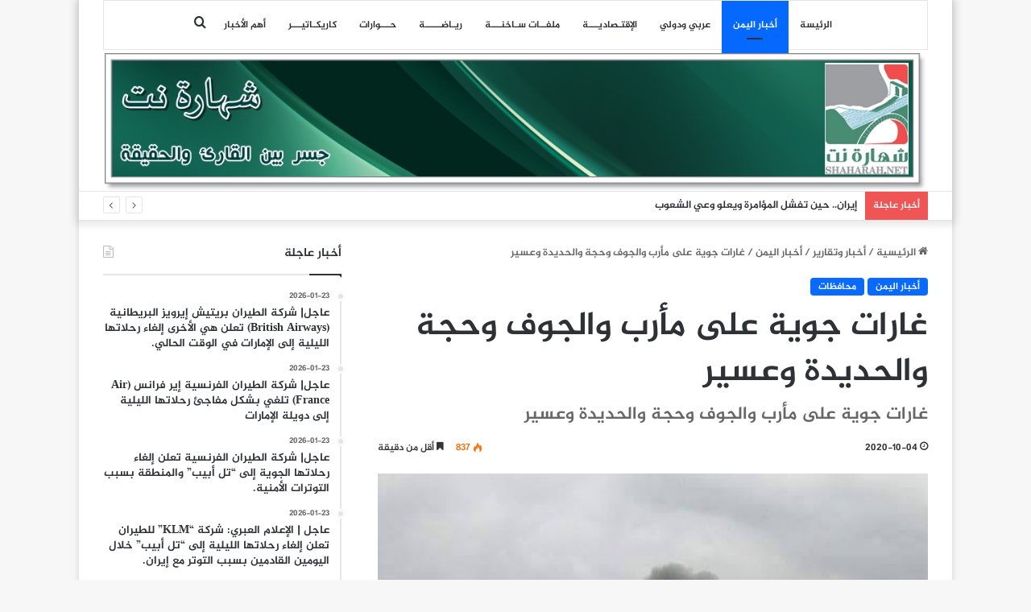

--- FILE ---
content_type: text/html; charset=UTF-8
request_url: https://www.shaharah.net/103281
body_size: 80983
content:
<!DOCTYPE html>
<html dir="rtl" lang="ar" class="" data-skin="light" prefix="og: http://ogp.me/ns#">
<head>
	<meta charset="UTF-8" />
	<link rel="profile" href="https://gmpg.org/xfn/11" />
	<title>غارات جوية على مأرب والجوف وحجة والحديدة وعسير &#8211; شهارة نت</title>
<meta name='robots' content='max-image-preview:large' />
<link rel='dns-prefetch' href='//www.fontstatic.com' />
<link rel="alternate" type="application/rss+xml" title="شهارة نت &laquo; الخلاصة" href="https://www.shaharah.net/feed" />

		<style type="text/css">
			:root{
			
					--main-nav-background: #FFFFFF;
					--main-nav-secondry-background: rgba(0,0,0,0.03);
					--main-nav-primary-color: #0088ff;
					--main-nav-contrast-primary-color: #FFFFFF;
					--main-nav-text-color: #2c2f34;
					--main-nav-secondry-text-color: rgba(0,0,0,0.5);
					--main-nav-main-border-color: rgba(0,0,0,0.1);
					--main-nav-secondry-border-color: rgba(0,0,0,0.08);
				
			}
		</style>
	
<meta property="og:title" content="غارات جوية على مأرب والجوف وحجة والحديدة وعسير - شهارة نت" />
<meta property="og:type" content="article" />
<meta property="og:description" content="شهارة نت - محافظات شن طيران العدوان الأمريكي السعودي الاماراتي، اليوم الاحد، 25 غارة جوية على محافظا" />
<meta property="og:url" content="https://www.shaharah.net/103281" />
<meta property="og:site_name" content="شهارة نت" />
<meta property="og:image" content="https://www.shaharah.net/wp-content/uploads/2015/05/-غارة-على-كحلان-عفار-e1450725996713.jpg" />
<meta name="viewport" content="width=device-width, initial-scale=1.0" /><script type="text/javascript">
/* <![CDATA[ */
window._wpemojiSettings = {"baseUrl":"https:\/\/s.w.org\/images\/core\/emoji\/15.0.3\/72x72\/","ext":".png","svgUrl":"https:\/\/s.w.org\/images\/core\/emoji\/15.0.3\/svg\/","svgExt":".svg","source":{"concatemoji":"https:\/\/www.shaharah.net\/wp-includes\/js\/wp-emoji-release.min.js?ver=6.6.4"}};
/*! This file is auto-generated */
!function(i,n){var o,s,e;function c(e){try{var t={supportTests:e,timestamp:(new Date).valueOf()};sessionStorage.setItem(o,JSON.stringify(t))}catch(e){}}function p(e,t,n){e.clearRect(0,0,e.canvas.width,e.canvas.height),e.fillText(t,0,0);var t=new Uint32Array(e.getImageData(0,0,e.canvas.width,e.canvas.height).data),r=(e.clearRect(0,0,e.canvas.width,e.canvas.height),e.fillText(n,0,0),new Uint32Array(e.getImageData(0,0,e.canvas.width,e.canvas.height).data));return t.every(function(e,t){return e===r[t]})}function u(e,t,n){switch(t){case"flag":return n(e,"\ud83c\udff3\ufe0f\u200d\u26a7\ufe0f","\ud83c\udff3\ufe0f\u200b\u26a7\ufe0f")?!1:!n(e,"\ud83c\uddfa\ud83c\uddf3","\ud83c\uddfa\u200b\ud83c\uddf3")&&!n(e,"\ud83c\udff4\udb40\udc67\udb40\udc62\udb40\udc65\udb40\udc6e\udb40\udc67\udb40\udc7f","\ud83c\udff4\u200b\udb40\udc67\u200b\udb40\udc62\u200b\udb40\udc65\u200b\udb40\udc6e\u200b\udb40\udc67\u200b\udb40\udc7f");case"emoji":return!n(e,"\ud83d\udc26\u200d\u2b1b","\ud83d\udc26\u200b\u2b1b")}return!1}function f(e,t,n){var r="undefined"!=typeof WorkerGlobalScope&&self instanceof WorkerGlobalScope?new OffscreenCanvas(300,150):i.createElement("canvas"),a=r.getContext("2d",{willReadFrequently:!0}),o=(a.textBaseline="top",a.font="600 32px Arial",{});return e.forEach(function(e){o[e]=t(a,e,n)}),o}function t(e){var t=i.createElement("script");t.src=e,t.defer=!0,i.head.appendChild(t)}"undefined"!=typeof Promise&&(o="wpEmojiSettingsSupports",s=["flag","emoji"],n.supports={everything:!0,everythingExceptFlag:!0},e=new Promise(function(e){i.addEventListener("DOMContentLoaded",e,{once:!0})}),new Promise(function(t){var n=function(){try{var e=JSON.parse(sessionStorage.getItem(o));if("object"==typeof e&&"number"==typeof e.timestamp&&(new Date).valueOf()<e.timestamp+604800&&"object"==typeof e.supportTests)return e.supportTests}catch(e){}return null}();if(!n){if("undefined"!=typeof Worker&&"undefined"!=typeof OffscreenCanvas&&"undefined"!=typeof URL&&URL.createObjectURL&&"undefined"!=typeof Blob)try{var e="postMessage("+f.toString()+"("+[JSON.stringify(s),u.toString(),p.toString()].join(",")+"));",r=new Blob([e],{type:"text/javascript"}),a=new Worker(URL.createObjectURL(r),{name:"wpTestEmojiSupports"});return void(a.onmessage=function(e){c(n=e.data),a.terminate(),t(n)})}catch(e){}c(n=f(s,u,p))}t(n)}).then(function(e){for(var t in e)n.supports[t]=e[t],n.supports.everything=n.supports.everything&&n.supports[t],"flag"!==t&&(n.supports.everythingExceptFlag=n.supports.everythingExceptFlag&&n.supports[t]);n.supports.everythingExceptFlag=n.supports.everythingExceptFlag&&!n.supports.flag,n.DOMReady=!1,n.readyCallback=function(){n.DOMReady=!0}}).then(function(){return e}).then(function(){var e;n.supports.everything||(n.readyCallback(),(e=n.source||{}).concatemoji?t(e.concatemoji):e.wpemoji&&e.twemoji&&(t(e.twemoji),t(e.wpemoji)))}))}((window,document),window._wpemojiSettings);
/* ]]> */
</script>
<link rel='stylesheet' id='jazeera-css' href='https://www.fontstatic.com/f=jazeera?ver=6.6.4' type='text/css' media='all' />
<style id='wp-emoji-styles-inline-css' type='text/css'>

	img.wp-smiley, img.emoji {
		display: inline !important;
		border: none !important;
		box-shadow: none !important;
		height: 1em !important;
		width: 1em !important;
		margin: 0 0.07em !important;
		vertical-align: -0.1em !important;
		background: none !important;
		padding: 0 !important;
	}
</style>
<link rel='stylesheet' id='wp-block-library-rtl-css' href='https://www.shaharah.net/wp-includes/css/dist/block-library/style-rtl.min.css?ver=6.6.4' type='text/css' media='all' />
<style id='wp-block-library-theme-inline-css' type='text/css'>
.wp-block-audio :where(figcaption){color:#555;font-size:13px;text-align:center}.is-dark-theme .wp-block-audio :where(figcaption){color:#ffffffa6}.wp-block-audio{margin:0 0 1em}.wp-block-code{border:1px solid #ccc;border-radius:4px;font-family:Menlo,Consolas,monaco,monospace;padding:.8em 1em}.wp-block-embed :where(figcaption){color:#555;font-size:13px;text-align:center}.is-dark-theme .wp-block-embed :where(figcaption){color:#ffffffa6}.wp-block-embed{margin:0 0 1em}.blocks-gallery-caption{color:#555;font-size:13px;text-align:center}.is-dark-theme .blocks-gallery-caption{color:#ffffffa6}:root :where(.wp-block-image figcaption){color:#555;font-size:13px;text-align:center}.is-dark-theme :root :where(.wp-block-image figcaption){color:#ffffffa6}.wp-block-image{margin:0 0 1em}.wp-block-pullquote{border-bottom:4px solid;border-top:4px solid;color:currentColor;margin-bottom:1.75em}.wp-block-pullquote cite,.wp-block-pullquote footer,.wp-block-pullquote__citation{color:currentColor;font-size:.8125em;font-style:normal;text-transform:uppercase}.wp-block-quote{border-left:.25em solid;margin:0 0 1.75em;padding-left:1em}.wp-block-quote cite,.wp-block-quote footer{color:currentColor;font-size:.8125em;font-style:normal;position:relative}.wp-block-quote.has-text-align-right{border-left:none;border-right:.25em solid;padding-left:0;padding-right:1em}.wp-block-quote.has-text-align-center{border:none;padding-left:0}.wp-block-quote.is-large,.wp-block-quote.is-style-large,.wp-block-quote.is-style-plain{border:none}.wp-block-search .wp-block-search__label{font-weight:700}.wp-block-search__button{border:1px solid #ccc;padding:.375em .625em}:where(.wp-block-group.has-background){padding:1.25em 2.375em}.wp-block-separator.has-css-opacity{opacity:.4}.wp-block-separator{border:none;border-bottom:2px solid;margin-left:auto;margin-right:auto}.wp-block-separator.has-alpha-channel-opacity{opacity:1}.wp-block-separator:not(.is-style-wide):not(.is-style-dots){width:100px}.wp-block-separator.has-background:not(.is-style-dots){border-bottom:none;height:1px}.wp-block-separator.has-background:not(.is-style-wide):not(.is-style-dots){height:2px}.wp-block-table{margin:0 0 1em}.wp-block-table td,.wp-block-table th{word-break:normal}.wp-block-table :where(figcaption){color:#555;font-size:13px;text-align:center}.is-dark-theme .wp-block-table :where(figcaption){color:#ffffffa6}.wp-block-video :where(figcaption){color:#555;font-size:13px;text-align:center}.is-dark-theme .wp-block-video :where(figcaption){color:#ffffffa6}.wp-block-video{margin:0 0 1em}:root :where(.wp-block-template-part.has-background){margin-bottom:0;margin-top:0;padding:1.25em 2.375em}
</style>
<style id='classic-theme-styles-inline-css' type='text/css'>
/*! This file is auto-generated */
.wp-block-button__link{color:#fff;background-color:#32373c;border-radius:9999px;box-shadow:none;text-decoration:none;padding:calc(.667em + 2px) calc(1.333em + 2px);font-size:1.125em}.wp-block-file__button{background:#32373c;color:#fff;text-decoration:none}
</style>
<style id='global-styles-inline-css' type='text/css'>
:root{--wp--preset--aspect-ratio--square: 1;--wp--preset--aspect-ratio--4-3: 4/3;--wp--preset--aspect-ratio--3-4: 3/4;--wp--preset--aspect-ratio--3-2: 3/2;--wp--preset--aspect-ratio--2-3: 2/3;--wp--preset--aspect-ratio--16-9: 16/9;--wp--preset--aspect-ratio--9-16: 9/16;--wp--preset--color--black: #000000;--wp--preset--color--cyan-bluish-gray: #abb8c3;--wp--preset--color--white: #ffffff;--wp--preset--color--pale-pink: #f78da7;--wp--preset--color--vivid-red: #cf2e2e;--wp--preset--color--luminous-vivid-orange: #ff6900;--wp--preset--color--luminous-vivid-amber: #fcb900;--wp--preset--color--light-green-cyan: #7bdcb5;--wp--preset--color--vivid-green-cyan: #00d084;--wp--preset--color--pale-cyan-blue: #8ed1fc;--wp--preset--color--vivid-cyan-blue: #0693e3;--wp--preset--color--vivid-purple: #9b51e0;--wp--preset--gradient--vivid-cyan-blue-to-vivid-purple: linear-gradient(135deg,rgba(6,147,227,1) 0%,rgb(155,81,224) 100%);--wp--preset--gradient--light-green-cyan-to-vivid-green-cyan: linear-gradient(135deg,rgb(122,220,180) 0%,rgb(0,208,130) 100%);--wp--preset--gradient--luminous-vivid-amber-to-luminous-vivid-orange: linear-gradient(135deg,rgba(252,185,0,1) 0%,rgba(255,105,0,1) 100%);--wp--preset--gradient--luminous-vivid-orange-to-vivid-red: linear-gradient(135deg,rgba(255,105,0,1) 0%,rgb(207,46,46) 100%);--wp--preset--gradient--very-light-gray-to-cyan-bluish-gray: linear-gradient(135deg,rgb(238,238,238) 0%,rgb(169,184,195) 100%);--wp--preset--gradient--cool-to-warm-spectrum: linear-gradient(135deg,rgb(74,234,220) 0%,rgb(151,120,209) 20%,rgb(207,42,186) 40%,rgb(238,44,130) 60%,rgb(251,105,98) 80%,rgb(254,248,76) 100%);--wp--preset--gradient--blush-light-purple: linear-gradient(135deg,rgb(255,206,236) 0%,rgb(152,150,240) 100%);--wp--preset--gradient--blush-bordeaux: linear-gradient(135deg,rgb(254,205,165) 0%,rgb(254,45,45) 50%,rgb(107,0,62) 100%);--wp--preset--gradient--luminous-dusk: linear-gradient(135deg,rgb(255,203,112) 0%,rgb(199,81,192) 50%,rgb(65,88,208) 100%);--wp--preset--gradient--pale-ocean: linear-gradient(135deg,rgb(255,245,203) 0%,rgb(182,227,212) 50%,rgb(51,167,181) 100%);--wp--preset--gradient--electric-grass: linear-gradient(135deg,rgb(202,248,128) 0%,rgb(113,206,126) 100%);--wp--preset--gradient--midnight: linear-gradient(135deg,rgb(2,3,129) 0%,rgb(40,116,252) 100%);--wp--preset--font-size--small: 13px;--wp--preset--font-size--medium: 20px;--wp--preset--font-size--large: 36px;--wp--preset--font-size--x-large: 42px;--wp--preset--spacing--20: 0.44rem;--wp--preset--spacing--30: 0.67rem;--wp--preset--spacing--40: 1rem;--wp--preset--spacing--50: 1.5rem;--wp--preset--spacing--60: 2.25rem;--wp--preset--spacing--70: 3.38rem;--wp--preset--spacing--80: 5.06rem;--wp--preset--shadow--natural: 6px 6px 9px rgba(0, 0, 0, 0.2);--wp--preset--shadow--deep: 12px 12px 50px rgba(0, 0, 0, 0.4);--wp--preset--shadow--sharp: 6px 6px 0px rgba(0, 0, 0, 0.2);--wp--preset--shadow--outlined: 6px 6px 0px -3px rgba(255, 255, 255, 1), 6px 6px rgba(0, 0, 0, 1);--wp--preset--shadow--crisp: 6px 6px 0px rgba(0, 0, 0, 1);}:where(.is-layout-flex){gap: 0.5em;}:where(.is-layout-grid){gap: 0.5em;}body .is-layout-flex{display: flex;}.is-layout-flex{flex-wrap: wrap;align-items: center;}.is-layout-flex > :is(*, div){margin: 0;}body .is-layout-grid{display: grid;}.is-layout-grid > :is(*, div){margin: 0;}:where(.wp-block-columns.is-layout-flex){gap: 2em;}:where(.wp-block-columns.is-layout-grid){gap: 2em;}:where(.wp-block-post-template.is-layout-flex){gap: 1.25em;}:where(.wp-block-post-template.is-layout-grid){gap: 1.25em;}.has-black-color{color: var(--wp--preset--color--black) !important;}.has-cyan-bluish-gray-color{color: var(--wp--preset--color--cyan-bluish-gray) !important;}.has-white-color{color: var(--wp--preset--color--white) !important;}.has-pale-pink-color{color: var(--wp--preset--color--pale-pink) !important;}.has-vivid-red-color{color: var(--wp--preset--color--vivid-red) !important;}.has-luminous-vivid-orange-color{color: var(--wp--preset--color--luminous-vivid-orange) !important;}.has-luminous-vivid-amber-color{color: var(--wp--preset--color--luminous-vivid-amber) !important;}.has-light-green-cyan-color{color: var(--wp--preset--color--light-green-cyan) !important;}.has-vivid-green-cyan-color{color: var(--wp--preset--color--vivid-green-cyan) !important;}.has-pale-cyan-blue-color{color: var(--wp--preset--color--pale-cyan-blue) !important;}.has-vivid-cyan-blue-color{color: var(--wp--preset--color--vivid-cyan-blue) !important;}.has-vivid-purple-color{color: var(--wp--preset--color--vivid-purple) !important;}.has-black-background-color{background-color: var(--wp--preset--color--black) !important;}.has-cyan-bluish-gray-background-color{background-color: var(--wp--preset--color--cyan-bluish-gray) !important;}.has-white-background-color{background-color: var(--wp--preset--color--white) !important;}.has-pale-pink-background-color{background-color: var(--wp--preset--color--pale-pink) !important;}.has-vivid-red-background-color{background-color: var(--wp--preset--color--vivid-red) !important;}.has-luminous-vivid-orange-background-color{background-color: var(--wp--preset--color--luminous-vivid-orange) !important;}.has-luminous-vivid-amber-background-color{background-color: var(--wp--preset--color--luminous-vivid-amber) !important;}.has-light-green-cyan-background-color{background-color: var(--wp--preset--color--light-green-cyan) !important;}.has-vivid-green-cyan-background-color{background-color: var(--wp--preset--color--vivid-green-cyan) !important;}.has-pale-cyan-blue-background-color{background-color: var(--wp--preset--color--pale-cyan-blue) !important;}.has-vivid-cyan-blue-background-color{background-color: var(--wp--preset--color--vivid-cyan-blue) !important;}.has-vivid-purple-background-color{background-color: var(--wp--preset--color--vivid-purple) !important;}.has-black-border-color{border-color: var(--wp--preset--color--black) !important;}.has-cyan-bluish-gray-border-color{border-color: var(--wp--preset--color--cyan-bluish-gray) !important;}.has-white-border-color{border-color: var(--wp--preset--color--white) !important;}.has-pale-pink-border-color{border-color: var(--wp--preset--color--pale-pink) !important;}.has-vivid-red-border-color{border-color: var(--wp--preset--color--vivid-red) !important;}.has-luminous-vivid-orange-border-color{border-color: var(--wp--preset--color--luminous-vivid-orange) !important;}.has-luminous-vivid-amber-border-color{border-color: var(--wp--preset--color--luminous-vivid-amber) !important;}.has-light-green-cyan-border-color{border-color: var(--wp--preset--color--light-green-cyan) !important;}.has-vivid-green-cyan-border-color{border-color: var(--wp--preset--color--vivid-green-cyan) !important;}.has-pale-cyan-blue-border-color{border-color: var(--wp--preset--color--pale-cyan-blue) !important;}.has-vivid-cyan-blue-border-color{border-color: var(--wp--preset--color--vivid-cyan-blue) !important;}.has-vivid-purple-border-color{border-color: var(--wp--preset--color--vivid-purple) !important;}.has-vivid-cyan-blue-to-vivid-purple-gradient-background{background: var(--wp--preset--gradient--vivid-cyan-blue-to-vivid-purple) !important;}.has-light-green-cyan-to-vivid-green-cyan-gradient-background{background: var(--wp--preset--gradient--light-green-cyan-to-vivid-green-cyan) !important;}.has-luminous-vivid-amber-to-luminous-vivid-orange-gradient-background{background: var(--wp--preset--gradient--luminous-vivid-amber-to-luminous-vivid-orange) !important;}.has-luminous-vivid-orange-to-vivid-red-gradient-background{background: var(--wp--preset--gradient--luminous-vivid-orange-to-vivid-red) !important;}.has-very-light-gray-to-cyan-bluish-gray-gradient-background{background: var(--wp--preset--gradient--very-light-gray-to-cyan-bluish-gray) !important;}.has-cool-to-warm-spectrum-gradient-background{background: var(--wp--preset--gradient--cool-to-warm-spectrum) !important;}.has-blush-light-purple-gradient-background{background: var(--wp--preset--gradient--blush-light-purple) !important;}.has-blush-bordeaux-gradient-background{background: var(--wp--preset--gradient--blush-bordeaux) !important;}.has-luminous-dusk-gradient-background{background: var(--wp--preset--gradient--luminous-dusk) !important;}.has-pale-ocean-gradient-background{background: var(--wp--preset--gradient--pale-ocean) !important;}.has-electric-grass-gradient-background{background: var(--wp--preset--gradient--electric-grass) !important;}.has-midnight-gradient-background{background: var(--wp--preset--gradient--midnight) !important;}.has-small-font-size{font-size: var(--wp--preset--font-size--small) !important;}.has-medium-font-size{font-size: var(--wp--preset--font-size--medium) !important;}.has-large-font-size{font-size: var(--wp--preset--font-size--large) !important;}.has-x-large-font-size{font-size: var(--wp--preset--font-size--x-large) !important;}
:where(.wp-block-post-template.is-layout-flex){gap: 1.25em;}:where(.wp-block-post-template.is-layout-grid){gap: 1.25em;}
:where(.wp-block-columns.is-layout-flex){gap: 2em;}:where(.wp-block-columns.is-layout-grid){gap: 2em;}
:root :where(.wp-block-pullquote){font-size: 1.5em;line-height: 1.6;}
</style>
<link rel='stylesheet' id='tie-css-base-css' href='https://www.shaharah.net/wp-content/themes/jannah/assets/css/base.min.css?ver=6.2.1' type='text/css' media='all' />
<link rel='stylesheet' id='tie-css-styles-css' href='https://www.shaharah.net/wp-content/themes/jannah/assets/css/style.min.css?ver=6.2.1' type='text/css' media='all' />
<link rel='stylesheet' id='tie-css-widgets-css' href='https://www.shaharah.net/wp-content/themes/jannah/assets/css/widgets.min.css?ver=6.2.1' type='text/css' media='all' />
<link rel='stylesheet' id='tie-css-helpers-css' href='https://www.shaharah.net/wp-content/themes/jannah/assets/css/helpers.min.css?ver=6.2.1' type='text/css' media='all' />
<link rel='stylesheet' id='tie-fontawesome5-css' href='https://www.shaharah.net/wp-content/themes/jannah/assets/css/fontawesome.css?ver=6.2.1' type='text/css' media='all' />
<link rel='stylesheet' id='tie-css-ilightbox-css' href='https://www.shaharah.net/wp-content/themes/jannah/assets/ilightbox/dark-skin/skin.css?ver=6.2.1' type='text/css' media='all' />
<link rel='stylesheet' id='tie-css-single-css' href='https://www.shaharah.net/wp-content/themes/jannah/assets/css/single.min.css?ver=6.2.1' type='text/css' media='all' />
<link rel='stylesheet' id='tie-css-print-css' href='https://www.shaharah.net/wp-content/themes/jannah/assets/css/print.css?ver=6.2.1' type='text/css' media='print' />
<style id='tie-css-print-inline-css' type='text/css'>
body{font-family: jazeera;}.logo-text,h1,h2,h3,h4,h5,h6,.the-subtitle{font-family: jazeera;}#main-nav .main-menu > ul > li > a{font-family: jazeera;}blockquote p{font-family: jazeera;}#main-nav .main-menu > ul > li > a{font-size: 12px;}#tie-wrapper .mag-box.big-post-left-box li:not(:first-child) .post-title,#tie-wrapper .mag-box.big-post-top-box li:not(:first-child) .post-title,#tie-wrapper .mag-box.half-box li:not(:first-child) .post-title,#tie-wrapper .mag-box.big-thumb-left-box li:not(:first-child) .post-title,#tie-wrapper .mag-box.scrolling-box .slide .post-title,#tie-wrapper .mag-box.miscellaneous-box li:not(:first-child) .post-title{font-weight: 500;}@media (min-width: 1200px){.container{width: auto;}}.boxed-layout #tie-wrapper,.boxed-layout .fixed-nav{max-width: 1084px;}@media (min-width: 1054px){.container,.wide-next-prev-slider-wrapper .slider-main-container{max-width: 1054px;}}img.logo_normal {width:1100px !important;max-height: 180px !important;}.stream-item { text-align: center; position: relative; z-index: 2;}.media-overlay .icon:before { border: 2px solid #ffffff; border-radius: 50%; width: 41px; height: 40px; line-height: 36px; display: none; font-family: fontawesome; content: "\f030"; text-align: center; font-size: 17px; background: rgba(0,0,0,0.3); transition: 0.3s; z-index: 2;}#theme-header #logo img { max-width: 100%; height: 170px;}/*.stream-item img { margin-top: -200px;}@media only screen and (max-width: 1024px) and (min-width: 768px){.stream-item img { width: 100%; height: auto; margin: -1px -3px 2px 1px; padding-left: 209px; padding-right: 125px; margin-top: -204px;}}@media only screen and (max-width: 768px) and (min-width: 0px){.stream-item img { width: 100%; height: auto; margin: -29px -2px -21px -3px;}#theme-header #logo img { max-width: 101%; height: 170px;}}
</style>
<script type="text/javascript" src="https://www.shaharah.net/wp-includes/js/jquery/jquery.min.js?ver=3.7.1" id="jquery-core-js"></script>
<script type="text/javascript" src="https://www.shaharah.net/wp-includes/js/jquery/jquery-migrate.min.js?ver=3.4.1" id="jquery-migrate-js"></script>
<link rel="https://api.w.org/" href="https://www.shaharah.net/wp-json/" /><link rel="alternate" title="JSON" type="application/json" href="https://www.shaharah.net/wp-json/wp/v2/posts/103281" /><link rel="EditURI" type="application/rsd+xml" title="RSD" href="https://www.shaharah.net/xmlrpc.php?rsd" />
<link rel="stylesheet" href="https://www.shaharah.net/wp-content/themes/jannah/rtl.css" type="text/css" media="screen" /><meta name="generator" content="WordPress 6.6.4" />
<link rel="canonical" href="https://www.shaharah.net/103281" />
<link rel='shortlink' href='https://www.shaharah.net/?p=103281' />
<link rel="alternate" title="oEmbed (JSON)" type="application/json+oembed" href="https://www.shaharah.net/wp-json/oembed/1.0/embed?url=https%3A%2F%2Fwww.shaharah.net%2F103281" />
<link rel="alternate" title="oEmbed (XML)" type="text/xml+oembed" href="https://www.shaharah.net/wp-json/oembed/1.0/embed?url=https%3A%2F%2Fwww.shaharah.net%2F103281&#038;format=xml" />
 <meta name="description" content="شهارة نت - محافظات شن طيران العدوان الأمريكي السعودي الاماراتي، اليوم الاحد، 25 غارة جوية على محافظات مأرب والجوف وحجة والحديدة وعسير. وأكد مصدر أمني" /><meta http-equiv="X-UA-Compatible" content="IE=edge"><script async src="https://www.googletagmanager.com/gtag/js?id=G-CRN1MJL1S3"></script>
<script>
  window.dataLayer = window.dataLayer || [];
  function gtag(){dataLayer.push(arguments);}
  gtag('js', new Date());

  gtag('config', 'G-CRN1MJL1S3');
</script>
<link rel="icon" href="https://www.shaharah.net/wp-content/uploads/2015/08/cropped-sha-32x32.jpg" sizes="32x32" />
<link rel="icon" href="https://www.shaharah.net/wp-content/uploads/2015/08/cropped-sha-192x192.jpg" sizes="192x192" />
<link rel="apple-touch-icon" href="https://www.shaharah.net/wp-content/uploads/2015/08/cropped-sha-180x180.jpg" />
<meta name="msapplication-TileImage" content="https://www.shaharah.net/wp-content/uploads/2015/08/cropped-sha-270x270.jpg" />
</head>

<body id="tie-body" class="rtl post-template-default single single-post postid-103281 single-format-standard boxed-layout wrapper-has-shadow block-head-1 magazine2 is-desktop is-header-layout-2 sidebar-left has-sidebar post-layout-1 narrow-title-narrow-media is-standard-format has-mobile-share">



<div class="background-overlay">

	<div id="tie-container" class="site tie-container">

		
		<div id="tie-wrapper">

			
<header id="theme-header" class="theme-header header-layout-2 main-nav-light main-nav-default-light main-nav-above main-nav-boxed no-stream-item top-nav-active top-nav-light top-nav-default-light top-nav-below has-shadow has-normal-width-logo has-custom-sticky-logo mobile-header-default">
	
<div class="main-nav-wrapper">
	<nav id="main-nav" data-skin="search-in-main-nav" class="main-nav header-nav live-search-parent"  aria-label="القائمة الرئيسية">
		<div class="container">

			<div class="main-menu-wrapper">

				
				<div id="menu-components-wrap">

					
		<div id="sticky-logo" class="image-logo">

			
			<a title="شهارة نت" href="https://www.shaharah.net/">
				
				<picture class="tie-logo-default tie-logo-picture">
					<source class="tie-logo-source-default tie-logo-source" srcset="https://www.shaharah.net/wp-content/uploads/2015/10/shahara0021.jpg">
					<img class="tie-logo-img-default tie-logo-img" src="https://www.shaharah.net/wp-content/uploads/2015/10/shahara0021.jpg" alt="شهارة نت" style="max-height:49px; width: auto;" />
				</picture>
						</a>

			
		</div><!-- #Sticky-logo /-->

		<div class="flex-placeholder"></div>
		


					<div class="main-menu main-menu-wrap tie-alignleft">
						<div id="main-nav-menu" class="main-menu header-menu"><ul id="menu-main-menu" class="menu"><li id="menu-item-2097" class="menu-item menu-item-type-custom menu-item-object-custom menu-item-home menu-item-2097"><a target="_blank" href="http://www.shaharah.net/">الرئيسة</a></li>
<li id="menu-item-56843" class="menu-item menu-item-type-taxonomy menu-item-object-category current-post-ancestor current-menu-parent current-post-parent menu-item-56843 tie-current-menu"><a target="_blank" href="https://www.shaharah.net/category/%d8%a7%d8%ae%d8%a8%d8%a7%d8%b1-%d8%aa%d9%82%d8%a7%d8%b1%d9%8a%d8%b1/%d8%a3%d8%ae%d8%a8%d8%a7%d8%b1-%d9%88%d8%aa%d9%82%d8%a7%d8%b1%d9%8a%d8%b1">أخبار اليمن</a></li>
<li id="menu-item-56844" class="menu-item menu-item-type-taxonomy menu-item-object-category menu-item-56844"><a target="_blank" href="https://www.shaharah.net/category/%d8%a7%d8%ae%d8%a8%d8%a7%d8%b1-%d8%aa%d9%82%d8%a7%d8%b1%d9%8a%d8%b1/%d8%b9%d8%b1%d8%a8%d9%8a-%d9%88%d8%af%d9%88%d9%84%d9%8a">عربي ودولي</a></li>
<li id="menu-item-56845" class="menu-item menu-item-type-taxonomy menu-item-object-category menu-item-56845"><a target="_blank" href="https://www.shaharah.net/category/%d8%a7%d8%ae%d8%a8%d8%a7%d8%b1-%d8%aa%d9%82%d8%a7%d8%b1%d9%8a%d8%b1/%d8%a3%d8%ae%d8%a8%d9%80%d9%80%d8%a7%d8%b1-%d8%a7%d9%82%d8%aa%d9%80%d8%b5%d8%a7%d8%af%d9%8a%d9%80%d9%80%d9%80%d8%a9-%d8%aa%d8%ad%d9%84%d9%8a%d9%84%d8%a7%d8%aa">اﻹقتـصاديـــة</a></li>
<li id="menu-item-56849" class="menu-item menu-item-type-taxonomy menu-item-object-category menu-item-56849"><a target="_blank" href="https://www.shaharah.net/category/%d9%85%d9%84%d9%81%d9%80%d9%80%d8%a7%d8%aa-%d8%b3%d9%80%d8%a7%d8%ae%d9%86%d9%80%d9%80%d9%80%d8%a9">ملفــات سـاخنـــة</a></li>
<li id="menu-item-56861" class="menu-item menu-item-type-taxonomy menu-item-object-category menu-item-56861"><a href="https://www.shaharah.net/category/%d8%a7%d8%ae%d8%a8%d8%a7%d8%b1-%d8%aa%d9%82%d8%a7%d8%b1%d9%8a%d8%b1/%d8%b1%d9%8a%d9%80%d8%a7%d8%b6%d9%80%d9%80%d9%80%d9%80%d9%80%d8%a9">ريـاضـــــة</a></li>
<li id="menu-item-56860" class="menu-item menu-item-type-taxonomy menu-item-object-category menu-item-56860"><a href="https://www.shaharah.net/category/%d8%ad%d9%80%d9%80%d9%80%d9%88%d8%a7%d8%b1%d8%a7%d8%aa">حـــوارات</a></li>
<li id="menu-item-57263" class="menu-item menu-item-type-taxonomy menu-item-object-category menu-item-57263"><a href="https://www.shaharah.net/category/%d9%83%d8%a7%d8%b1%d9%8a%d9%83%d9%80%d8%a7%d8%aa%d9%8a%d9%80%d9%80%d9%80%d8%b1">كاريكـاتيـــر</a></li>
<li id="menu-item-57264" class="menu-item menu-item-type-taxonomy menu-item-object-category menu-item-57264"><a target="_blank" href="https://www.shaharah.net/category/%d8%a7%d9%84%d8%a3%d9%83%d8%ab%d8%b1-%d8%a3%d9%87%d9%85%d9%8a%d8%a9">أهم الأخبار</a></li>
</ul></div>					</div><!-- .main-menu.tie-alignleft /-->

					<ul class="components">			<li class="search-compact-icon menu-item custom-menu-link">
				<a href="#" class="tie-search-trigger">
					<span class="tie-icon-search tie-search-icon" aria-hidden="true"></span>
					<span class="screen-reader-text">بحث عن</span>
				</a>
			</li>
			</ul><!-- Components -->
				</div><!-- #menu-components-wrap /-->
			</div><!-- .main-menu-wrapper /-->
		</div><!-- .container /-->

			</nav><!-- #main-nav /-->
</div><!-- .main-nav-wrapper /-->


<div class="container header-container">
	<div class="tie-row logo-row">

		
		<div class="logo-wrapper">
			<div class="tie-col-md-4 logo-container clearfix">
				
		<div id="logo" class="image-logo" style="margin-top: 4px; margin-bottom: 1px;">

			
			<a title="شهارة نت" href="https://www.shaharah.net/">
				
				<picture class="tie-logo-default tie-logo-picture">
					
					<source class="tie-logo-source-default tie-logo-source" srcset="https://www.shaharah.net/wp-content/uploads/2015/10/shahara0021.jpg">
					<img class="tie-logo-img-default tie-logo-img" src="https://www.shaharah.net/wp-content/uploads/2015/10/shahara0021.jpg" alt="شهارة نت" width="1200" height="200" style="max-height:200px; width: auto;" />
				</picture>
						</a>

			
		</div><!-- #logo /-->

		<div id="mobile-header-components-area_2" class="mobile-header-components"><ul class="components"><li class="mobile-component_menu custom-menu-link"><a href="#" id="mobile-menu-icon" class=""><span class="tie-mobile-menu-icon nav-icon is-layout-1"></span><span class="screen-reader-text">القائمة</span></a></li></ul></div>			</div><!-- .tie-col /-->
		</div><!-- .logo-wrapper /-->

		
	</div><!-- .tie-row /-->
</div><!-- .container /-->

<nav id="top-nav"  class="has-breaking top-nav header-nav has-breaking-news" aria-label="الشريط العلوي">
	<div class="container">
		<div class="topbar-wrapper">

			
			<div class="tie-alignleft">
				
<div class="breaking controls-is-active">

	<span class="breaking-title">
		<span class="tie-icon-bolt breaking-icon" aria-hidden="true"></span>
		<span class="breaking-title-text">أخبار عاجلة</span>
	</span>

	<ul id="breaking-news-in-header" class="breaking-news" data-type="reveal" data-arrows="true">

		
							<li class="news-item">
								<a href="https://www.shaharah.net/140016">إيران.. حين تفشل المؤامرة ويعلو وعي الشعوب</a>
							</li>

							
							<li class="news-item">
								<a href="https://www.shaharah.net/140095">الإخوان لا ينتمون إلى أهل السُّنة والجماعة</a>
							</li>

							
							<li class="news-item">
								<a href="https://www.shaharah.net/140103">&#8220;الانتقالي&#8221; يصعد في عدن رفضا للسعودية والعليمي</a>
							</li>

							
							<li class="news-item">
								<a href="https://www.shaharah.net/140110">عاجل| شركة الطيران بريتيش إيرويز البريطانية (British Airways) تعلن هي الأخرى إلغاء رحلاتها الليلية إلى الإمارات في الوقت الحالي.</a>
							</li>

							
							<li class="news-item">
								<a href="https://www.shaharah.net/140108">عاجل| شركة الطيران الفرنسية إير فرانس (Air France) تلغي بشكل مفاجئ رحلاتها الليلية إلى دويلة الإمارات</a>
							</li>

							
							<li class="news-item">
								<a href="https://www.shaharah.net/140106">عاجل| شركة الطيران الفرنسية تعلن إلغاء رحلاتها الجوية إلى &#8220;تل أبيب&#8221; والمنطقة بسبب التوترات الأمنية.</a>
							</li>

							
							<li class="news-item">
								<a href="https://www.shaharah.net/140100">صحيفة أمريكية: واشنطن بوست: سلاسل الإمداد تعود إلى البحر الأحمر واليمنيون يتركون بصمتهم</a>
							</li>

							
							<li class="news-item">
								<a href="https://www.shaharah.net/140085">عاجل | الإعلام العبري: شركة &#8220;KLM&#8221; للطيران تعلن إلغاء رحلاتها الليلية إلى &#8220;تل أبيب&#8221; خلال اليومين القادمين بسبب التوتر مع إيران.</a>
							</li>

							
							<li class="news-item">
								<a href="https://www.shaharah.net/140080">وقفات جماهيرية حاشدة في اليمن إحياءً لذكرى الشهيد الصماد وتجديدًا للعهد بمواصلة المواجهة وإسناد فلسطين</a>
							</li>

							
							<li class="news-item">
								<a href="https://www.shaharah.net/140078">التشكيل الجديد للوعي في خطاب ذكرى الشهيد الصماد</a>
							</li>

							
	</ul>
</div><!-- #breaking /-->
			</div><!-- .tie-alignleft /-->

			<div class="tie-alignright">
							</div><!-- .tie-alignright /-->

		</div><!-- .topbar-wrapper /-->
	</div><!-- .container /-->
</nav><!-- #top-nav /-->
</header>

<div id="content" class="site-content container"><div id="main-content-row" class="tie-row main-content-row">

<div class="main-content tie-col-md-8 tie-col-xs-12" role="main">

	
	<article id="the-post" class="container-wrapper post-content tie-standard">

		
<header class="entry-header-outer">

	<nav id="breadcrumb"><a href="https://www.shaharah.net/"><span class="tie-icon-home" aria-hidden="true"></span> الرئيسية</a><em class="delimiter">/</em><a href="https://www.shaharah.net/category/%d8%a7%d8%ae%d8%a8%d8%a7%d8%b1-%d8%aa%d9%82%d8%a7%d8%b1%d9%8a%d8%b1">أخبار وتقارير</a><em class="delimiter">/</em><a href="https://www.shaharah.net/category/%d8%a7%d8%ae%d8%a8%d8%a7%d8%b1-%d8%aa%d9%82%d8%a7%d8%b1%d9%8a%d8%b1/%d8%a3%d8%ae%d8%a8%d8%a7%d8%b1-%d9%88%d8%aa%d9%82%d8%a7%d8%b1%d9%8a%d8%b1">أخبار اليمن</a><em class="delimiter">/</em><span class="current">غارات جوية على مأرب والجوف وحجة والحديدة وعسير</span></nav><script type="application/ld+json">{"@context":"http:\/\/schema.org","@type":"BreadcrumbList","@id":"#Breadcrumb","itemListElement":[{"@type":"ListItem","position":1,"item":{"name":"\u0627\u0644\u0631\u0626\u064a\u0633\u064a\u0629","@id":"https:\/\/www.shaharah.net\/"}},{"@type":"ListItem","position":2,"item":{"name":"\u0623\u062e\u0628\u0627\u0631 \u0648\u062a\u0642\u0627\u0631\u064a\u0631","@id":"https:\/\/www.shaharah.net\/category\/%d8%a7%d8%ae%d8%a8%d8%a7%d8%b1-%d8%aa%d9%82%d8%a7%d8%b1%d9%8a%d8%b1"}},{"@type":"ListItem","position":3,"item":{"name":"\u0623\u062e\u0628\u0627\u0631 \u0627\u0644\u064a\u0645\u0646","@id":"https:\/\/www.shaharah.net\/category\/%d8%a7%d8%ae%d8%a8%d8%a7%d8%b1-%d8%aa%d9%82%d8%a7%d8%b1%d9%8a%d8%b1\/%d8%a3%d8%ae%d8%a8%d8%a7%d8%b1-%d9%88%d8%aa%d9%82%d8%a7%d8%b1%d9%8a%d8%b1"}}]}</script>
	<div class="entry-header">

		<span class="post-cat-wrap"><a class="post-cat tie-cat-1001" href="https://www.shaharah.net/category/%d8%a7%d8%ae%d8%a8%d8%a7%d8%b1-%d8%aa%d9%82%d8%a7%d8%b1%d9%8a%d8%b1/%d8%a3%d8%ae%d8%a8%d8%a7%d8%b1-%d9%88%d8%aa%d9%82%d8%a7%d8%b1%d9%8a%d8%b1">أخبار اليمن</a><a class="post-cat tie-cat-1018" href="https://www.shaharah.net/category/%d8%a7%d8%ae%d8%a8%d8%a7%d8%b1-%d8%aa%d9%82%d8%a7%d8%b1%d9%8a%d8%b1/%d8%a7%d8%ae%d8%a8%d8%a7%d8%b1-%d8%a7%d9%84%d9%85%d8%ad%d8%a7%d9%81%d8%b8%d8%a7%d8%aa">محافظات</a></span>
		<h1 class="post-title entry-title">
			غارات جوية على مأرب والجوف وحجة والحديدة وعسير		</h1>

		
			<h2 class="entry-sub-title">غارات جوية على مأرب والجوف وحجة والحديدة وعسير </h2>
			<div class="single-post-meta post-meta clearfix"><span class="date meta-item tie-icon">2020-10-04</span><div class="tie-alignright"><span class="meta-views meta-item warm"><span class="tie-icon-fire" aria-hidden="true"></span> 837 </span><span class="meta-reading-time meta-item"><span class="tie-icon-bookmark" aria-hidden="true"></span> أقل من دقيقة</span> </div></div><!-- .post-meta -->	</div><!-- .entry-header /-->

	
	
</header><!-- .entry-header-outer /-->

<div  class="featured-area"><div class="featured-area-inner"><figure class="single-featured-image"><img width="516" height="532" src="https://www.shaharah.net/wp-content/uploads/2015/05/-غارة-على-كحلان-عفار-e1450725996713.jpg" class="attachment-full size-full wp-post-image" alt="" data-main-img="1" decoding="async" fetchpriority="high" srcset="https://www.shaharah.net/wp-content/uploads/2015/05/-غارة-على-كحلان-عفار-e1450725996713.jpg 516w, https://www.shaharah.net/wp-content/uploads/2015/05/-غارة-على-كحلان-عفار-e1450725996713-291x300.jpg 291w" sizes="(max-width: 516px) 100vw, 516px" /></figure></div></div>
		<div class="entry-content entry clearfix">

			
			<p>شهارة نت &#8211; محافظات<br />
<span id="more-103281"></span><br />
شن طيران العدوان الأمريكي السعودي الاماراتي، اليوم الاحد، 25 غارة جوية على محافظات مأرب والجوف وحجة والحديدة وعسير.</p>
<p>وأكد مصدر أمني أن طيران العدوان شن 11 غارة على مديرية مدغل و5 غارات على مديرية رحبة وغارة على مديرية ماهلية في محافظة مأرب.</p>
<p>وأضاف المصدر أن طيران العدوان شن 5 غارات على مديرية خب والشعف بالجوف وغارة على مديرية حيران في حجة وغارة على منطقة جبل الملح بين الصليف ورأس عيسى بالحديدة وغارة على مجازة الشرقية في عسير.</p>

			<div class="post-bottom-meta post-bottom-tags post-tags-modern"><div class="post-bottom-meta-title"><span class="tie-icon-tags" aria-hidden="true"></span> الوسوم</div><span class="tagcloud"><a href="https://www.shaharah.net/tag/%d8%a7%d9%84%d8%ad%d8%af%d9%8a%d8%af%d8%a9" rel="tag">#الحديدة</a> <a href="https://www.shaharah.net/tag/%d8%b9%d8%b3%d9%8a%d8%b1" rel="tag">#عسير</a> <a href="https://www.shaharah.net/tag/%d8%a7%d9%84%d8%ac%d9%88%d9%81" rel="tag">الجوف</a> <a href="https://www.shaharah.net/tag/%d8%a7%d9%84%d8%b7%d9%8a%d8%b1%d8%a7%d9%86-%d8%a7%d9%84%d8%b3%d8%b9%d9%88%d8%af%d9%8a" rel="tag">الطيران السعودي</a> <a href="https://www.shaharah.net/tag/%d8%a7%d9%84%d8%b9%d8%af%d9%88%d8%a7%d9%86-%d8%b9%d9%84%d9%89-%d8%a7%d9%84%d9%8a%d9%85%d9%86" rel="tag">العدوان على اليمن</a> <a href="https://www.shaharah.net/tag/%d8%a7%d9%84%d9%8a%d9%85%d9%86" rel="tag">اليمن</a> <a href="https://www.shaharah.net/tag/%d8%ba%d8%a7%d8%b1%d8%a7%d8%aa" rel="tag">غارات</a> <a href="https://www.shaharah.net/tag/%d9%85%d8%a3%d8%b1%d8%a8" rel="tag">مأرب</a></span></div>
		</div><!-- .entry-content /-->

				<div id="post-extra-info">
			<div class="theiaStickySidebar">
				<div class="single-post-meta post-meta clearfix"><span class="date meta-item tie-icon">2020-10-04</span><div class="tie-alignright"><span class="meta-views meta-item warm"><span class="tie-icon-fire" aria-hidden="true"></span> 837 </span><span class="meta-reading-time meta-item"><span class="tie-icon-bookmark" aria-hidden="true"></span> أقل من دقيقة</span> </div></div><!-- .post-meta -->			</div>
		</div>

		<div class="clearfix"></div>
		<script id="tie-schema-json" type="application/ld+json">{"@context":"http:\/\/schema.org","@type":"Article","dateCreated":"2020-10-04T23:16:43+03:00","datePublished":"2020-10-04T23:16:43+03:00","dateModified":"2020-10-04T23:16:43+03:00","headline":"\u063a\u0627\u0631\u0627\u062a \u062c\u0648\u064a\u0629 \u0639\u0644\u0649 \u0645\u0623\u0631\u0628 \u0648\u0627\u0644\u062c\u0648\u0641 \u0648\u062d\u062c\u0629 \u0648\u0627\u0644\u062d\u062f\u064a\u062f\u0629 \u0648\u0639\u0633\u064a\u0631","name":"\u063a\u0627\u0631\u0627\u062a \u062c\u0648\u064a\u0629 \u0639\u0644\u0649 \u0645\u0623\u0631\u0628 \u0648\u0627\u0644\u062c\u0648\u0641 \u0648\u062d\u062c\u0629 \u0648\u0627\u0644\u062d\u062f\u064a\u062f\u0629 \u0648\u0639\u0633\u064a\u0631","keywords":"#\u0627\u0644\u062d\u062f\u064a\u062f\u0629,#\u0639\u0633\u064a\u0631,\u0627\u0644\u062c\u0648\u0641,\u0627\u0644\u0637\u064a\u0631\u0627\u0646 \u0627\u0644\u0633\u0639\u0648\u062f\u064a,\u0627\u0644\u0639\u062f\u0648\u0627\u0646 \u0639\u0644\u0649 \u0627\u0644\u064a\u0645\u0646,\u0627\u0644\u064a\u0645\u0646,\u063a\u0627\u0631\u0627\u062a,\u0645\u0623\u0631\u0628","url":"https:\/\/www.shaharah.net\/103281","description":"\u0634\u0647\u0627\u0631\u0629 \u0646\u062a - \u0645\u062d\u0627\u0641\u0638\u0627\u062a \u0634\u0646 \u0637\u064a\u0631\u0627\u0646 \u0627\u0644\u0639\u062f\u0648\u0627\u0646 \u0627\u0644\u0623\u0645\u0631\u064a\u0643\u064a \u0627\u0644\u0633\u0639\u0648\u062f\u064a \u0627\u0644\u0627\u0645\u0627\u0631\u0627\u062a\u064a\u060c \u0627\u0644\u064a\u0648\u0645 \u0627\u0644\u0627\u062d\u062f\u060c 25 \u063a\u0627\u0631\u0629 \u062c\u0648\u064a\u0629 \u0639\u0644\u0649 \u0645\u062d\u0627\u0641\u0638\u0627\u062a \u0645\u0623\u0631\u0628 \u0648\u0627\u0644\u062c\u0648\u0641 \u0648\u062d\u062c\u0629 \u0648\u0627\u0644\u062d\u062f\u064a\u062f\u0629 \u0648\u0639\u0633\u064a\u0631. \u0648\u0623\u0643\u062f \u0645\u0635\u062f\u0631 \u0623\u0645\u0646\u064a \u0623\u0646 \u0637\u064a\u0631\u0627\u0646 \u0627\u0644\u0639\u062f\u0648\u0627\u0646 \u0634\u0646 11 \u063a\u0627\u0631\u0629 \u0639\u0644\u0649 \u0645\u062f\u064a\u0631\u064a\u0629 \u0645\u062f\u063a\u0644 \u06485 \u063a\u0627\u0631","copyrightYear":"2020","articleSection":"\u0623\u062e\u0628\u0627\u0631 \u0627\u0644\u064a\u0645\u0646,\u0645\u062d\u0627\u0641\u0638\u0627\u062a","articleBody":"\u0634\u0647\u0627\u0631\u0629 \u0646\u062a - \u0645\u062d\u0627\u0641\u0638\u0627\u062a\r\n\r\n\u0634\u0646 \u0637\u064a\u0631\u0627\u0646 \u0627\u0644\u0639\u062f\u0648\u0627\u0646 \u0627\u0644\u0623\u0645\u0631\u064a\u0643\u064a \u0627\u0644\u0633\u0639\u0648\u062f\u064a \u0627\u0644\u0627\u0645\u0627\u0631\u0627\u062a\u064a\u060c \u0627\u0644\u064a\u0648\u0645 \u0627\u0644\u0627\u062d\u062f\u060c 25 \u063a\u0627\u0631\u0629 \u062c\u0648\u064a\u0629 \u0639\u0644\u0649 \u0645\u062d\u0627\u0641\u0638\u0627\u062a \u0645\u0623\u0631\u0628 \u0648\u0627\u0644\u062c\u0648\u0641 \u0648\u062d\u062c\u0629 \u0648\u0627\u0644\u062d\u062f\u064a\u062f\u0629 \u0648\u0639\u0633\u064a\u0631.\r\n\r\n\u0648\u0623\u0643\u062f \u0645\u0635\u062f\u0631 \u0623\u0645\u0646\u064a \u0623\u0646 \u0637\u064a\u0631\u0627\u0646 \u0627\u0644\u0639\u062f\u0648\u0627\u0646 \u0634\u0646 11 \u063a\u0627\u0631\u0629 \u0639\u0644\u0649 \u0645\u062f\u064a\u0631\u064a\u0629 \u0645\u062f\u063a\u0644 \u06485 \u063a\u0627\u0631\u0627\u062a \u0639\u0644\u0649 \u0645\u062f\u064a\u0631\u064a\u0629 \u0631\u062d\u0628\u0629 \u0648\u063a\u0627\u0631\u0629 \u0639\u0644\u0649 \u0645\u062f\u064a\u0631\u064a\u0629 \u0645\u0627\u0647\u0644\u064a\u0629 \u0641\u064a \u0645\u062d\u0627\u0641\u0638\u0629 \u0645\u0623\u0631\u0628.\r\n\r\n\u0648\u0623\u0636\u0627\u0641 \u0627\u0644\u0645\u0635\u062f\u0631 \u0623\u0646 \u0637\u064a\u0631\u0627\u0646 \u0627\u0644\u0639\u062f\u0648\u0627\u0646 \u0634\u0646 5 \u063a\u0627\u0631\u0627\u062a \u0639\u0644\u0649 \u0645\u062f\u064a\u0631\u064a\u0629 \u062e\u0628 \u0648\u0627\u0644\u0634\u0639\u0641 \u0628\u0627\u0644\u062c\u0648\u0641 \u0648\u063a\u0627\u0631\u0629 \u0639\u0644\u0649 \u0645\u062f\u064a\u0631\u064a\u0629 \u062d\u064a\u0631\u0627\u0646 \u0641\u064a \u062d\u062c\u0629 \u0648\u063a\u0627\u0631\u0629 \u0639\u0644\u0649 \u0645\u0646\u0637\u0642\u0629 \u062c\u0628\u0644 \u0627\u0644\u0645\u0644\u062d \u0628\u064a\u0646 \u0627\u0644\u0635\u0644\u064a\u0641 \u0648\u0631\u0623\u0633 \u0639\u064a\u0633\u0649 \u0628\u0627\u0644\u062d\u062f\u064a\u062f\u0629 \u0648\u063a\u0627\u0631\u0629 \u0639\u0644\u0649 \u0645\u062c\u0627\u0632\u0629 \u0627\u0644\u0634\u0631\u0642\u064a\u0629 \u0641\u064a \u0639\u0633\u064a\u0631.","publisher":{"@id":"#Publisher","@type":"Organization","name":"\u0634\u0647\u0627\u0631\u0629 \u0646\u062a","logo":{"@type":"ImageObject","url":"https:\/\/www.shaharah.net\/wp-content\/uploads\/2015\/10\/shahara0021.jpg"}},"sourceOrganization":{"@id":"#Publisher"},"copyrightHolder":{"@id":"#Publisher"},"mainEntityOfPage":{"@type":"WebPage","@id":"https:\/\/www.shaharah.net\/103281","breadcrumb":{"@id":"#Breadcrumb"}},"author":{"@type":"Person","name":"admin","url":"https:\/\/www.shaharah.net\/author\/admin"},"image":{"@type":"ImageObject","url":"https:\/\/www.shaharah.net\/wp-content\/uploads\/2015\/05\/-\u063a\u0627\u0631\u0629-\u0639\u0644\u0649-\u0643\u062d\u0644\u0627\u0646-\u0639\u0641\u0627\u0631-e1450725996713.jpg","width":1200,"height":532}}</script>
		<div id="share-buttons-bottom" class="share-buttons share-buttons-bottom">
			<div class="share-links ">
				
				<a href="https://www.facebook.com/sharer.php?u=https://www.shaharah.net/103281" rel="external noopener nofollow" title="فيسبوك" target="_blank" class="facebook-share-btn  large-share-button" data-raw="https://www.facebook.com/sharer.php?u={post_link}">
					<span class="share-btn-icon tie-icon-facebook"></span> <span class="social-text">فيسبوك</span>
				</a>
				<a href="https://twitter.com/intent/tweet?text=%D8%BA%D8%A7%D8%B1%D8%A7%D8%AA%20%D8%AC%D9%88%D9%8A%D8%A9%20%D8%B9%D9%84%D9%89%20%D9%85%D8%A3%D8%B1%D8%A8%20%D9%88%D8%A7%D9%84%D8%AC%D9%88%D9%81%20%D9%88%D8%AD%D8%AC%D8%A9%20%D9%88%D8%A7%D9%84%D8%AD%D8%AF%D9%8A%D8%AF%D8%A9%20%D9%88%D8%B9%D8%B3%D9%8A%D8%B1&#038;url=https://www.shaharah.net/103281" rel="external noopener nofollow" title="تويتر" target="_blank" class="twitter-share-btn  large-share-button" data-raw="https://twitter.com/intent/tweet?text={post_title}&amp;url={post_link}">
					<span class="share-btn-icon tie-icon-twitter"></span> <span class="social-text">تويتر</span>
				</a>
				<a href="https://www.linkedin.com/shareArticle?mini=true&#038;url=https://www.shaharah.net/103281&#038;title=%D8%BA%D8%A7%D8%B1%D8%A7%D8%AA%20%D8%AC%D9%88%D9%8A%D8%A9%20%D8%B9%D9%84%D9%89%20%D9%85%D8%A3%D8%B1%D8%A8%20%D9%88%D8%A7%D9%84%D8%AC%D9%88%D9%81%20%D9%88%D8%AD%D8%AC%D8%A9%20%D9%88%D8%A7%D9%84%D8%AD%D8%AF%D9%8A%D8%AF%D8%A9%20%D9%88%D8%B9%D8%B3%D9%8A%D8%B1" rel="external noopener nofollow" title="لينكدإن" target="_blank" class="linkedin-share-btn " data-raw="https://www.linkedin.com/shareArticle?mini=true&amp;url={post_full_link}&amp;title={post_title}">
					<span class="share-btn-icon tie-icon-linkedin"></span> <span class="screen-reader-text">لينكدإن</span>
				</a>
				<a href="https://www.tumblr.com/share/link?url=https://www.shaharah.net/103281&#038;name=%D8%BA%D8%A7%D8%B1%D8%A7%D8%AA%20%D8%AC%D9%88%D9%8A%D8%A9%20%D8%B9%D9%84%D9%89%20%D9%85%D8%A3%D8%B1%D8%A8%20%D9%88%D8%A7%D9%84%D8%AC%D9%88%D9%81%20%D9%88%D8%AD%D8%AC%D8%A9%20%D9%88%D8%A7%D9%84%D8%AD%D8%AF%D9%8A%D8%AF%D8%A9%20%D9%88%D8%B9%D8%B3%D9%8A%D8%B1" rel="external noopener nofollow" title="‏Tumblr" target="_blank" class="tumblr-share-btn " data-raw="https://www.tumblr.com/share/link?url={post_link}&amp;name={post_title}">
					<span class="share-btn-icon tie-icon-tumblr"></span> <span class="screen-reader-text">‏Tumblr</span>
				</a>
				<a href="https://pinterest.com/pin/create/button/?url=https://www.shaharah.net/103281&#038;description=%D8%BA%D8%A7%D8%B1%D8%A7%D8%AA%20%D8%AC%D9%88%D9%8A%D8%A9%20%D8%B9%D9%84%D9%89%20%D9%85%D8%A3%D8%B1%D8%A8%20%D9%88%D8%A7%D9%84%D8%AC%D9%88%D9%81%20%D9%88%D8%AD%D8%AC%D8%A9%20%D9%88%D8%A7%D9%84%D8%AD%D8%AF%D9%8A%D8%AF%D8%A9%20%D9%88%D8%B9%D8%B3%D9%8A%D8%B1&#038;media=https://www.shaharah.net/wp-content/uploads/2015/05/-غارة-على-كحلان-عفار-e1450725996713.jpg" rel="external noopener nofollow" title="بينتيريست" target="_blank" class="pinterest-share-btn " data-raw="https://pinterest.com/pin/create/button/?url={post_link}&amp;description={post_title}&amp;media={post_img}">
					<span class="share-btn-icon tie-icon-pinterest"></span> <span class="screen-reader-text">بينتيريست</span>
				</a>
				<a href="https://reddit.com/submit?url=https://www.shaharah.net/103281&#038;title=%D8%BA%D8%A7%D8%B1%D8%A7%D8%AA%20%D8%AC%D9%88%D9%8A%D8%A9%20%D8%B9%D9%84%D9%89%20%D9%85%D8%A3%D8%B1%D8%A8%20%D9%88%D8%A7%D9%84%D8%AC%D9%88%D9%81%20%D9%88%D8%AD%D8%AC%D8%A9%20%D9%88%D8%A7%D9%84%D8%AD%D8%AF%D9%8A%D8%AF%D8%A9%20%D9%88%D8%B9%D8%B3%D9%8A%D8%B1" rel="external noopener nofollow" title="‏Reddit" target="_blank" class="reddit-share-btn " data-raw="https://reddit.com/submit?url={post_link}&amp;title={post_title}">
					<span class="share-btn-icon tie-icon-reddit"></span> <span class="screen-reader-text">‏Reddit</span>
				</a>
				<a href="https://vk.com/share.php?url=https://www.shaharah.net/103281" rel="external noopener nofollow" title="‏VKontakte" target="_blank" class="vk-share-btn " data-raw="https://vk.com/share.php?url={post_link}">
					<span class="share-btn-icon tie-icon-vk"></span> <span class="screen-reader-text">‏VKontakte</span>
				</a>
				<a href="mailto:?subject=%D8%BA%D8%A7%D8%B1%D8%A7%D8%AA%20%D8%AC%D9%88%D9%8A%D8%A9%20%D8%B9%D9%84%D9%89%20%D9%85%D8%A3%D8%B1%D8%A8%20%D9%88%D8%A7%D9%84%D8%AC%D9%88%D9%81%20%D9%88%D8%AD%D8%AC%D8%A9%20%D9%88%D8%A7%D9%84%D8%AD%D8%AF%D9%8A%D8%AF%D8%A9%20%D9%88%D8%B9%D8%B3%D9%8A%D8%B1&#038;body=https://www.shaharah.net/103281" rel="external noopener nofollow" title="مشاركة عبر البريد" target="_blank" class="email-share-btn " data-raw="mailto:?subject={post_title}&amp;body={post_link}">
					<span class="share-btn-icon tie-icon-envelope"></span> <span class="screen-reader-text">مشاركة عبر البريد</span>
				</a>
				<a href="#" rel="external noopener nofollow" title="طباعة" target="_blank" class="print-share-btn " data-raw="#">
					<span class="share-btn-icon tie-icon-print"></span> <span class="screen-reader-text">طباعة</span>
				</a>			</div><!-- .share-links /-->
		</div><!-- .share-buttons /-->

		
	</article><!-- #the-post /-->

	
	<div class="post-components">

		<div class="prev-next-post-nav container-wrapper media-overlay">
			<div class="tie-col-xs-6 prev-post">
				<a href="https://www.shaharah.net/103279" style="background-image: url(https://www.shaharah.net/wp-content/uploads/2020/03/شارل-ابي-نادر-1.jpg)" class="post-thumb" rel="prev">
					<div class="post-thumb-overlay-wrap">
						<div class="post-thumb-overlay">
							<span class="tie-icon tie-media-icon"></span>
						</div>
					</div>
				</a>

				<a href="https://www.shaharah.net/103279" rel="prev">
					<h3 class="post-title">كيف يشكّل اليمن المقاوم جبهة فعّالة في وجه التطبيع؟</h3>
				</a>
			</div>

			
			<div class="tie-col-xs-6 next-post">
				<a href="https://www.shaharah.net/103286" style="background-image: url(https://www.shaharah.net/wp-content/uploads/2017/02/العون-المباشر-تدشن-مخيماً-طبياً-مجانياً-لإزالة-المياه-البيضاء-وزراعة-العدسات-في-البيضاء-390x220.jpg)" class="post-thumb" rel="next">
					<div class="post-thumb-overlay-wrap">
						<div class="post-thumb-overlay">
							<span class="tie-icon tie-media-icon"></span>
						</div>
					</div>
				</a>

				<a href="https://www.shaharah.net/103286" rel="next">
					<h3 class="post-title">مخيم نور العون الطبي المجاني يجري (٢٥٠) عملية جراحية في عدن باليمن</h3>
				</a>
			</div>

			</div><!-- .prev-next-post-nav /-->
	

				<div id="related-posts" class="container-wrapper has-extra-post">

					<div class="mag-box-title the-global-title">
						<h3>مقالات ذات صلة</h3>
					</div>

					<div class="related-posts-list">

					
							<div class="related-item tie-standard">

								
			<a aria-label="الرئيس هادي في مهمة خاصة لطمئنة القبائل المحيطة بصنعاء" href="https://www.shaharah.net/19940" class="post-thumb">
			<div class="post-thumb-overlay-wrap">
				<div class="post-thumb-overlay">
					<span class="tie-icon tie-media-icon"></span>
				</div>
			</div>
		<img width="1" height="1" src="https://www.shaharah.net/wp-content/uploads/2015/10/14-03-17-2037556667.jpg" class="attachment-jannah-image-large size-jannah-image-large wp-post-image" alt="" decoding="async" /></a>
								<h3 class="post-title"><a href="https://www.shaharah.net/19940">الرئيس هادي في مهمة خاصة لطمئنة القبائل المحيطة بصنعاء</a></h3>

								<div class="post-meta clearfix"><span class="date meta-item tie-icon">2014-03-17</span></div><!-- .post-meta -->							</div><!-- .related-item /-->

						
							<div class="related-item tie-standard">

								
			<a aria-label="بشائر النصر ليوم الثلاثاء 11 ــ 10 ــ 2016م" href="https://www.shaharah.net/65892" class="post-thumb">
			<div class="post-thumb-overlay-wrap">
				<div class="post-thumb-overlay">
					<span class="tie-icon tie-media-icon"></span>
				</div>
			</div>
		<img width="390" height="220" src="https://www.shaharah.net/wp-content/uploads/2015/06/اللجان-الشعبية-390x220.jpg" class="attachment-jannah-image-large size-jannah-image-large wp-post-image" alt="" decoding="async" /></a>
								<h3 class="post-title"><a href="https://www.shaharah.net/65892">بشائر النصر ليوم الثلاثاء 11 ــ 10 ــ 2016م</a></h3>

								<div class="post-meta clearfix"><span class="date meta-item tie-icon">2016-10-12</span></div><!-- .post-meta -->							</div><!-- .related-item /-->

						
							<div class="related-item tie-standard">

								
			<a aria-label="انتحار طيار سعودي بسبب مجازر آل سعود في اليمن" href="https://www.shaharah.net/23653" class="post-thumb">
			<div class="post-thumb-overlay-wrap">
				<div class="post-thumb-overlay">
					<span class="tie-icon tie-media-icon"></span>
				</div>
			</div>
		<img width="335" height="220" src="https://www.shaharah.net/wp-content/uploads/2015/10/15-06-24-1436843826.jpg" class="attachment-jannah-image-large size-jannah-image-large wp-post-image" alt="" decoding="async" loading="lazy" srcset="https://www.shaharah.net/wp-content/uploads/2015/10/15-06-24-1436843826.jpg 400w, https://www.shaharah.net/wp-content/uploads/2015/10/15-06-24-1436843826-300x197.jpg 300w" sizes="(max-width: 335px) 100vw, 335px" /></a>
								<h3 class="post-title"><a href="https://www.shaharah.net/23653">انتحار طيار سعودي بسبب مجازر آل سعود في اليمن</a></h3>

								<div class="post-meta clearfix"><span class="date meta-item tie-icon">2015-06-25</span></div><!-- .post-meta -->							</div><!-- .related-item /-->

						
							<div class="related-item tie-standard">

								
			<a aria-label="تحليل أمريكي للوضع اليمني: أزمة اليمن لن تنتهي برحيل صالح" href="https://www.shaharah.net/6715" class="post-thumb">
			<div class="post-thumb-overlay-wrap">
				<div class="post-thumb-overlay">
					<span class="tie-icon tie-media-icon"></span>
				</div>
			</div>
		<img width="1" height="1" src="https://www.shaharah.net/wp-content/uploads/2015/10/11-04-06-2061888340.jpg" class="attachment-jannah-image-large size-jannah-image-large wp-post-image" alt="" decoding="async" loading="lazy" /></a>
								<h3 class="post-title"><a href="https://www.shaharah.net/6715">تحليل أمريكي للوضع اليمني: أزمة اليمن لن تنتهي برحيل صالح</a></h3>

								<div class="post-meta clearfix"><span class="date meta-item tie-icon">2011-04-06</span></div><!-- .post-meta -->							</div><!-- .related-item /-->

						
					</div><!-- .related-posts-list /-->
				</div><!-- #related-posts /-->

			
	</div><!-- .post-components /-->

	
</div><!-- .main-content -->


	<div id="check-also-box" class="container-wrapper check-also-left">

		<div class="widget-title the-global-title">
			<div class="the-subtitle">شاهد أيضاً</div>

			<a href="#" id="check-also-close" class="remove">
				<span class="screen-reader-text">إغلاق</span>
			</a>
		</div>

		<div class="widget posts-list-big-first has-first-big-post">
			<ul class="posts-list-items">

			
<li class="widget-single-post-item widget-post-list tie-standard">

			<div class="post-widget-thumbnail">

			
			<a aria-label="المبعوث الأممي يصل الى صنعاء وناشطون يطالبون بتحويل اسم المطار" href="https://www.shaharah.net/98189" class="post-thumb"><span class="post-cat-wrap"><span class="post-cat tie-cat-1001">أخبار اليمن</span></span>
			<div class="post-thumb-overlay-wrap">
				<div class="post-thumb-overlay">
					<span class="tie-icon tie-media-icon"></span>
				</div>
			</div>
		<img width="390" height="220" src="https://www.shaharah.net/wp-content/uploads/2018/02/مارتن-غريفيث-390x220.jpg" class="attachment-jannah-image-large size-jannah-image-large wp-post-image" alt="" decoding="async" loading="lazy" /></a>		</div><!-- post-alignleft /-->
	
	<div class="post-widget-body ">
		<a class="post-title the-subtitle" href="https://www.shaharah.net/98189">المبعوث الأممي يصل الى صنعاء وناشطون يطالبون بتحويل اسم المطار</a>

		<div class="post-meta">
			<span class="date meta-item tie-icon">2019-11-24</span>		</div>
	</div>
</li>

			</ul><!-- .related-posts-list /-->
		</div>
	</div><!-- #related-posts /-->

	
	<aside class="sidebar tie-col-md-4 tie-col-xs-12 normal-side is-sticky" aria-label="القائمة الجانبية الرئيسية">
		<div class="theiaStickySidebar">
			<div id="posts-list-widget-4" class="container-wrapper widget posts-list"><div class="widget-title the-global-title"><div class="the-subtitle">أخبار عاجلة<span class="widget-title-icon tie-icon"></span></div></div><div class="widget-posts-list-wrapper"><div class="widget-posts-list-container timeline-widget" ><ul class="posts-list-items widget-posts-wrapper">					<li class="widget-single-post-item">
						<a href="https://www.shaharah.net/140110">
							<span class="date meta-item tie-icon">2026-01-23</span>							<h3>عاجل| شركة الطيران بريتيش إيرويز البريطانية (British Airways) تعلن هي الأخرى إلغاء رحلاتها الليلية إلى الإمارات في الوقت الحالي.</h3>
						</a>
					</li>
										<li class="widget-single-post-item">
						<a href="https://www.shaharah.net/140108">
							<span class="date meta-item tie-icon">2026-01-23</span>							<h3>عاجل| شركة الطيران الفرنسية إير فرانس (Air France) تلغي بشكل مفاجئ رحلاتها الليلية إلى دويلة الإمارات</h3>
						</a>
					</li>
										<li class="widget-single-post-item">
						<a href="https://www.shaharah.net/140106">
							<span class="date meta-item tie-icon">2026-01-23</span>							<h3>عاجل| شركة الطيران الفرنسية تعلن إلغاء رحلاتها الجوية إلى &#8220;تل أبيب&#8221; والمنطقة بسبب التوترات الأمنية.</h3>
						</a>
					</li>
										<li class="widget-single-post-item">
						<a href="https://www.shaharah.net/140085">
							<span class="date meta-item tie-icon">2026-01-23</span>							<h3>عاجل | الإعلام العبري: شركة &#8220;KLM&#8221; للطيران تعلن إلغاء رحلاتها الليلية إلى &#8220;تل أبيب&#8221; خلال اليومين القادمين بسبب التوتر مع إيران.</h3>
						</a>
					</li>
										<li class="widget-single-post-item">
						<a href="https://www.shaharah.net/140076">
							<span class="date meta-item tie-icon">2026-01-23</span>							<h3>عاجل| المرتضى: نأمل من كل الأطراف التعامل بإيجابية ومصداقية في هذه المرحلة وعدم وضع العراقيل التي تعيق تنفيذ الاتفاق</h3>
						</a>
					</li>
					</ul></div></div><div class="clearfix"></div></div><!-- .widget /--><div id="posts-list-widget-3" class="container-wrapper widget posts-list"><div class="widget-title the-global-title"><div class="the-subtitle">كتابات<span class="widget-title-icon tie-icon"></span></div></div><div class="widget-posts-list-wrapper"><div class="widget-posts-list-container media-overlay" ><ul class="posts-list-items widget-posts-wrapper">
<li class="widget-single-post-item widget-post-list tie-standard">

			<div class="post-widget-thumbnail">

			
			<a aria-label="التشكيل الجديد للوعي في خطاب ذكرى الشهيد الصماد" href="https://www.shaharah.net/140078" class="post-thumb">
			<div class="post-thumb-overlay-wrap">
				<div class="post-thumb-overlay">
					<span class="tie-icon tie-media-icon"></span>
				</div>
			</div>
		<img width="220" height="150" src="https://www.shaharah.net/wp-content/uploads/2025/11/فهد-شاكر-أبوراس-220x150.jpg" class="attachment-jannah-image-small size-jannah-image-small tie-small-image wp-post-image" alt="" decoding="async" loading="lazy" /></a>		</div><!-- post-alignleft /-->
	
	<div class="post-widget-body ">
		<a class="post-title the-subtitle" href="https://www.shaharah.net/140078">التشكيل الجديد للوعي في خطاب ذكرى الشهيد الصماد</a>

		<div class="post-meta">
			<span class="date meta-item tie-icon">2026-01-23</span>		</div>
	</div>
</li>

<li class="widget-single-post-item widget-post-list tie-standard">

			<div class="post-widget-thumbnail">

			
			<a aria-label="المهندس للكارثة" href="https://www.shaharah.net/140042" class="post-thumb">
			<div class="post-thumb-overlay-wrap">
				<div class="post-thumb-overlay">
					<span class="tie-icon tie-media-icon"></span>
				</div>
			</div>
		<img width="220" height="150" src="https://www.shaharah.net/wp-content/uploads/2026/01/محسن-الشامي-220x150.jpg" class="attachment-jannah-image-small size-jannah-image-small tie-small-image wp-post-image" alt="" decoding="async" loading="lazy" /></a>		</div><!-- post-alignleft /-->
	
	<div class="post-widget-body ">
		<a class="post-title the-subtitle" href="https://www.shaharah.net/140042">المهندس للكارثة</a>

		<div class="post-meta">
			<span class="date meta-item tie-icon">2026-01-21</span>		</div>
	</div>
</li>

<li class="widget-single-post-item widget-post-list tie-standard">

			<div class="post-widget-thumbnail">

			
			<a aria-label="الصراع السعودي–الإماراتي في الجنوب: الأهداف غير المعلنة وأدوات التنفيذ" href="https://www.shaharah.net/140001" class="post-thumb">
			<div class="post-thumb-overlay-wrap">
				<div class="post-thumb-overlay">
					<span class="tie-icon tie-media-icon"></span>
				</div>
			</div>
		<img width="220" height="150" src="https://www.shaharah.net/wp-content/uploads/2026/01/ب-عبدالرحمن-منور-وجيه-الدين-220x150.jpg" class="attachment-jannah-image-small size-jannah-image-small tie-small-image wp-post-image" alt="" decoding="async" loading="lazy" /></a>		</div><!-- post-alignleft /-->
	
	<div class="post-widget-body ">
		<a class="post-title the-subtitle" href="https://www.shaharah.net/140001">الصراع السعودي–الإماراتي في الجنوب: الأهداف غير المعلنة وأدوات التنفيذ</a>

		<div class="post-meta">
			<span class="date meta-item tie-icon">2026-01-15</span>		</div>
	</div>
</li>

<li class="widget-single-post-item widget-post-list tie-standard">

			<div class="post-widget-thumbnail">

			
			<a aria-label="القضية الفلسطينية تكلّفُ إيران أثمانًا باهظة" href="https://www.shaharah.net/139993" class="post-thumb">
			<div class="post-thumb-overlay-wrap">
				<div class="post-thumb-overlay">
					<span class="tie-icon tie-media-icon"></span>
				</div>
			</div>
		<img width="220" height="150" src="https://www.shaharah.net/wp-content/uploads/2026/01/القاضي-علي-عبدالمغني-220x150.jpg" class="attachment-jannah-image-small size-jannah-image-small tie-small-image wp-post-image" alt="" decoding="async" loading="lazy" /></a>		</div><!-- post-alignleft /-->
	
	<div class="post-widget-body ">
		<a class="post-title the-subtitle" href="https://www.shaharah.net/139993">القضية الفلسطينية تكلّفُ إيران أثمانًا باهظة</a>

		<div class="post-meta">
			<span class="date meta-item tie-icon">2026-01-15</span>		</div>
	</div>
</li>

<li class="widget-single-post-item widget-post-list tie-standard">

			<div class="post-widget-thumbnail">

			
			<a aria-label="طوفان اليقين وبصيرة الشعب الإيراني تبتلعُ سحرَ ترامب" href="https://www.shaharah.net/140010" class="post-thumb">
			<div class="post-thumb-overlay-wrap">
				<div class="post-thumb-overlay">
					<span class="tie-icon tie-media-icon"></span>
				</div>
			</div>
		<img width="220" height="150" src="https://www.shaharah.net/wp-content/uploads/2021/10/عبدالقوي-السباعي-220x150.jpeg" class="attachment-jannah-image-small size-jannah-image-small tie-small-image wp-post-image" alt="" decoding="async" loading="lazy" /></a>		</div><!-- post-alignleft /-->
	
	<div class="post-widget-body ">
		<a class="post-title the-subtitle" href="https://www.shaharah.net/140010">طوفان اليقين وبصيرة الشعب الإيراني تبتلعُ سحرَ ترامب</a>

		<div class="post-meta">
			<span class="date meta-item tie-icon">2026-01-15</span>		</div>
	</div>
</li>
</ul></div></div><div class="clearfix"></div></div><!-- .widget /--><div id="posts-list-widget-2" class="container-wrapper widget posts-list"><div class="widget-title the-global-title"><div class="the-subtitle">ملفــات سـاخنـــة<span class="widget-title-icon tie-icon"></span></div></div><div class="widget-posts-list-wrapper"><div class="widget-posts-list-container media-overlay" ><ul class="posts-list-items widget-posts-wrapper">
<li class="widget-single-post-item widget-post-list tie-standard">

			<div class="post-widget-thumbnail">

			
			<a aria-label="أكاذيب ترامب في العام الأول من ولايته الثانية" href="https://www.shaharah.net/140026" class="post-thumb">
			<div class="post-thumb-overlay-wrap">
				<div class="post-thumb-overlay">
					<span class="tie-icon tie-media-icon"></span>
				</div>
			</div>
		<img width="220" height="150" src="https://www.shaharah.net/wp-content/uploads/2026/01/أكاذيب-ترامب-220x150.webp" class="attachment-jannah-image-small size-jannah-image-small tie-small-image wp-post-image" alt="" decoding="async" loading="lazy" /></a>		</div><!-- post-alignleft /-->
	
	<div class="post-widget-body ">
		<a class="post-title the-subtitle" href="https://www.shaharah.net/140026">أكاذيب ترامب في العام الأول من ولايته الثانية</a>

		<div class="post-meta">
			<span class="date meta-item tie-icon">2026-01-22</span>		</div>
	</div>
</li>

<li class="widget-single-post-item widget-post-list tie-standard">

			<div class="post-widget-thumbnail">

			
			<a aria-label="الاعتراف الإسرائيلي بـ«أرض الصومال».. خطوة تفجير جيوسياسي في القرن الأفريقي والبحر الأحمر" href="https://www.shaharah.net/139909" class="post-thumb">
			<div class="post-thumb-overlay-wrap">
				<div class="post-thumb-overlay">
					<span class="tie-icon tie-media-icon"></span>
				</div>
			</div>
		<img width="220" height="150" src="https://www.shaharah.net/wp-content/uploads/2025/12/الصومال-اسرائيل-220x150.jpg" class="attachment-jannah-image-small size-jannah-image-small tie-small-image wp-post-image" alt="" decoding="async" loading="lazy" /></a>		</div><!-- post-alignleft /-->
	
	<div class="post-widget-body ">
		<a class="post-title the-subtitle" href="https://www.shaharah.net/139909">الاعتراف الإسرائيلي بـ«أرض الصومال».. خطوة تفجير جيوسياسي في القرن الأفريقي والبحر الأحمر</a>

		<div class="post-meta">
			<span class="date meta-item tie-icon">2025-12-27</span>		</div>
	</div>
</li>

<li class="widget-single-post-item widget-post-list tie-standard">

			<div class="post-widget-thumbnail">

			
			<a aria-label="حضرموت تتحول إلى مركز الصراع.. تحشيدات مستمرة ومعركة مفتوحة على النفط والسلطة" href="https://www.shaharah.net/139769" class="post-thumb">
			<div class="post-thumb-overlay-wrap">
				<div class="post-thumb-overlay">
					<span class="tie-icon tie-media-icon"></span>
				</div>
			</div>
		<img width="220" height="150" src="https://www.shaharah.net/wp-content/uploads/2025/12/حضرموت-القوات-الأمريكية-220x150.png" class="attachment-jannah-image-small size-jannah-image-small tie-small-image wp-post-image" alt="" decoding="async" loading="lazy" /></a>		</div><!-- post-alignleft /-->
	
	<div class="post-widget-body ">
		<a class="post-title the-subtitle" href="https://www.shaharah.net/139769">حضرموت تتحول إلى مركز الصراع.. تحشيدات مستمرة ومعركة مفتوحة على النفط والسلطة</a>

		<div class="post-meta">
			<span class="date meta-item tie-icon">2025-12-01</span>		</div>
	</div>
</li>

<li class="widget-single-post-item widget-post-list tie-standard">

			<div class="post-widget-thumbnail">

			
			<a aria-label="واشنطن.. من الحرب العسكرية إلى الحرب الإعلامية" href="https://www.shaharah.net/139704" class="post-thumb">
			<div class="post-thumb-overlay-wrap">
				<div class="post-thumb-overlay">
					<span class="tie-icon tie-media-icon"></span>
				</div>
			</div>
		<img width="220" height="150" src="https://www.shaharah.net/wp-content/uploads/2025/11/ترامب-220x150.jpg" class="attachment-jannah-image-small size-jannah-image-small tie-small-image wp-post-image" alt="" decoding="async" loading="lazy" /></a>		</div><!-- post-alignleft /-->
	
	<div class="post-widget-body ">
		<a class="post-title the-subtitle" href="https://www.shaharah.net/139704">واشنطن.. من الحرب العسكرية إلى الحرب الإعلامية</a>

		<div class="post-meta">
			<span class="date meta-item tie-icon">2025-11-04</span>		</div>
	</div>
</li>
</ul></div></div><div class="clearfix"></div></div><!-- .widget /--><div id="facebook-widget-2" class="container-wrapper widget facebook-widget"><div class="widget-title the-global-title"><div class="the-subtitle">تابعنا على فيسبوك<span class="widget-title-icon tie-icon"></span></div></div>					<div id="fb-root"></div>


					<script data-cfasync="false">(function(d, s, id){
					  var js, fjs = d.getElementsByTagName(s)[0];
					  if (d.getElementById(id)) return;
					  js = d.createElement(s); js.id = id;
					  js.src = "//connect.facebook.net/ar/sdk.js#xfbml=1&version=v3.2";
					  fjs.parentNode.insertBefore(js, fjs);
					}(document, 'script', 'facebook-jssdk'));</script>
					<div class="fb-page" data-href="http://www.facebook.com/shaharah.ne.y/" data-hide-cover="true" data-show-facepile="true" data-show-posts="true" data-adapt-container-width="true">
						<div class="fb-xfbml-parse-ignore"><a href="http://www.facebook.com/shaharah.ne.y/">تابعنا على فيسبوك</a></div>
					</div>

				<div class="clearfix"></div></div><!-- .widget /-->		</div><!-- .theiaStickySidebar /-->
	</aside><!-- .sidebar /-->
	</div><!-- .main-content-row /--></div><!-- #content /-->
<footer id="footer" class="site-footer dark-skin dark-widgetized-area">

	
			<div id="footer-widgets-container">
				<div class="container">
									</div><!-- .container /-->
			</div><!-- #Footer-widgets-container /-->
			
			<div id="site-info" class="site-info site-info-layout-2">
				<div class="container">
					<div class="tie-row">
						<div class="tie-col-md-12">

							<div class="copyright-text copyright-text-first">&copy; حقوق النشر 2026، جميع الحقوق محفوظة &nbsp; | &nbsp; </div><ul class="social-icons"></ul> 

						</div><!-- .tie-col /-->
					</div><!-- .tie-row /-->
				</div><!-- .container /-->
			</div><!-- #site-info /-->
			
</footer><!-- #footer /-->


		<div id="share-buttons-mobile" class="share-buttons share-buttons-mobile">
			<div class="share-links  icons-only">
				
				<a href="https://www.facebook.com/sharer.php?u=https://www.shaharah.net/103281" rel="external noopener nofollow" title="فيسبوك" target="_blank" class="facebook-share-btn " data-raw="https://www.facebook.com/sharer.php?u={post_link}">
					<span class="share-btn-icon tie-icon-facebook"></span> <span class="screen-reader-text">فيسبوك</span>
				</a>
				<a href="https://twitter.com/intent/tweet?text=%D8%BA%D8%A7%D8%B1%D8%A7%D8%AA%20%D8%AC%D9%88%D9%8A%D8%A9%20%D8%B9%D9%84%D9%89%20%D9%85%D8%A3%D8%B1%D8%A8%20%D9%88%D8%A7%D9%84%D8%AC%D9%88%D9%81%20%D9%88%D8%AD%D8%AC%D8%A9%20%D9%88%D8%A7%D9%84%D8%AD%D8%AF%D9%8A%D8%AF%D8%A9%20%D9%88%D8%B9%D8%B3%D9%8A%D8%B1&#038;url=https://www.shaharah.net/103281" rel="external noopener nofollow" title="تويتر" target="_blank" class="twitter-share-btn " data-raw="https://twitter.com/intent/tweet?text={post_title}&amp;url={post_link}">
					<span class="share-btn-icon tie-icon-twitter"></span> <span class="screen-reader-text">تويتر</span>
				</a>
				<a href="https://api.whatsapp.com/send?text=%D8%BA%D8%A7%D8%B1%D8%A7%D8%AA%20%D8%AC%D9%88%D9%8A%D8%A9%20%D8%B9%D9%84%D9%89%20%D9%85%D8%A3%D8%B1%D8%A8%20%D9%88%D8%A7%D9%84%D8%AC%D9%88%D9%81%20%D9%88%D8%AD%D8%AC%D8%A9%20%D9%88%D8%A7%D9%84%D8%AD%D8%AF%D9%8A%D8%AF%D8%A9%20%D9%88%D8%B9%D8%B3%D9%8A%D8%B1%20https://www.shaharah.net/103281" rel="external noopener nofollow" title="واتساب" target="_blank" class="whatsapp-share-btn " data-raw="https://api.whatsapp.com/send?text={post_title}%20{post_link}">
					<span class="share-btn-icon tie-icon-whatsapp"></span> <span class="screen-reader-text">واتساب</span>
				</a>
				<a href="https://telegram.me/share/url?url=https://www.shaharah.net/103281&text=%D8%BA%D8%A7%D8%B1%D8%A7%D8%AA%20%D8%AC%D9%88%D9%8A%D8%A9%20%D8%B9%D9%84%D9%89%20%D9%85%D8%A3%D8%B1%D8%A8%20%D9%88%D8%A7%D9%84%D8%AC%D9%88%D9%81%20%D9%88%D8%AD%D8%AC%D8%A9%20%D9%88%D8%A7%D9%84%D8%AD%D8%AF%D9%8A%D8%AF%D8%A9%20%D9%88%D8%B9%D8%B3%D9%8A%D8%B1" rel="external noopener nofollow" title="تيلقرام" target="_blank" class="telegram-share-btn " data-raw="https://telegram.me/share/url?url={post_link}&text={post_title}">
					<span class="share-btn-icon tie-icon-paper-plane"></span> <span class="screen-reader-text">تيلقرام</span>
				</a>			</div><!-- .share-links /-->
		</div><!-- .share-buttons /-->

		<div class="mobile-share-buttons-spacer"></div>
		<a id="go-to-top" class="go-to-top-button" href="#go-to-tie-body">
			<span class="tie-icon-angle-up"></span>
			<span class="screen-reader-text">زر الذهاب إلى الأعلى</span>
		</a>
	
		</div><!-- #tie-wrapper /-->

		
	<aside class=" side-aside normal-side dark-skin dark-widgetized-area slide-sidebar-desktop is-fullwidth appear-from-right" aria-label="القائمة الجانبية الثانوية" style="visibility: hidden;">
		<div data-height="100%" class="side-aside-wrapper has-custom-scroll">

			<a href="#" class="close-side-aside remove big-btn light-btn">
				<span class="screen-reader-text">إغلاق</span>
			</a><!-- .close-side-aside /-->


			
				<div id="mobile-container">

					
					<div id="mobile-menu" class="hide-menu-icons">
											</div><!-- #mobile-menu /-->

											<div id="mobile-social-icons" class="social-icons-widget solid-social-icons">
							<ul></ul> 
						</div><!-- #mobile-social-icons /-->
												<div id="mobile-search">
							<form role="search" method="get" class="search-form" action="https://www.shaharah.net/">
				<label>
					<span class="screen-reader-text">البحث عن:</span>
					<input type="search" class="search-field" placeholder="بحث &hellip;" value="" name="s" />
				</label>
				<input type="submit" class="search-submit" value="بحث" />
			</form>						</div><!-- #mobile-search /-->
						
				</div><!-- #mobile-container /-->
			

							<div id="slide-sidebar-widgets">
									</div>
			
		</div><!-- .side-aside-wrapper /-->
	</aside><!-- .side-aside /-->

	
	</div><!-- #tie-container /-->
</div><!-- .background-overlay /-->

<div style="clear:both;width:100%;text-align:center; font-size:11px; "><a target="_blank" title="WP Twitter Auto Publish" href="https://xyzscripts.com/wordpress-plugins/twitter-auto-publish/compare" >WP Twitter Auto Publish</a> Powered By : <a target="_blank" title="PHP Scripts & Programs" href="http://www.xyzscripts.com" >XYZScripts.com</a></div><div id="reading-position-indicator"></div><div id="autocomplete-suggestions" class="autocomplete-suggestions"></div><div id="is-scroller-outer"><div id="is-scroller"></div></div><div id="fb-root"></div>		<div id="tie-popup-search-desktop" class="tie-popup tie-popup-search-wrap" style="display: none;">
			<a href="#" class="tie-btn-close remove big-btn light-btn">
				<span class="screen-reader-text">إغلاق</span>
			</a>
			<div class="popup-search-wrap-inner">

				<div class="live-search-parent pop-up-live-search" data-skin="live-search-popup" aria-label="بحث">

										<form method="get" class="tie-popup-search-form" action="https://www.shaharah.net/">
							<input class="tie-popup-search-input is-ajax-search" inputmode="search" type="text" name="s" title="بحث عن" autocomplete="off" placeholder="إكتب كلمة البحث ثم إضغط زر الإدخال" />
							<button class="tie-popup-search-submit" type="submit">
								<span class="tie-icon-search tie-search-icon" aria-hidden="true"></span>
								<span class="screen-reader-text">بحث عن</span>
							</button>
						</form>
						
				</div><!-- .pop-up-live-search /-->

			</div><!-- .popup-search-wrap-inner /-->
		</div><!-- .tie-popup-search-wrap /-->
		<script type="text/javascript" id="tie-scripts-js-extra">
/* <![CDATA[ */
var tie = {"is_rtl":"1","ajaxurl":"https:\/\/www.shaharah.net\/wp-admin\/admin-ajax.php","is_taqyeem_active":"","is_sticky_video":"1","mobile_menu_top":"","mobile_menu_active":"area_2","mobile_menu_parent":"","lightbox_all":"true","lightbox_gallery":"true","lightbox_skin":"dark","lightbox_thumb":"horizontal","lightbox_arrows":"true","is_singular":"1","autoload_posts":"","reading_indicator":"true","lazyload":"","select_share":"true","select_share_twitter":"","select_share_facebook":"","select_share_linkedin":"","select_share_email":"","facebook_app_id":"5303202981","twitter_username":"","responsive_tables":"true","ad_blocker_detector":"","sticky_behavior":"default","sticky_desktop":"true","sticky_mobile":"true","sticky_mobile_behavior":"default","ajax_loader":"<div class=\"loader-overlay\"><div class=\"spinner-circle\"><\/div><\/div>","type_to_search":"","lang_no_results":"\u0644\u0645 \u064a\u062a\u0645 \u0627\u0644\u0639\u062b\u0648\u0631 \u0639\u0644\u0649 \u0646\u062a\u0627\u0626\u062c","sticky_share_mobile":"true","sticky_share_post":""};
/* ]]> */
</script>
<script type="text/javascript" src="https://www.shaharah.net/wp-content/themes/jannah/assets/js/scripts.min.js?ver=6.2.1" id="tie-scripts-js"></script>
<script type="text/javascript" src="https://www.shaharah.net/wp-content/themes/jannah/assets/ilightbox/lightbox.js?ver=6.2.1" id="tie-js-ilightbox-js"></script>
<script type="text/javascript" src="https://www.shaharah.net/wp-content/themes/jannah/assets/js/desktop.min.js?ver=6.2.1" id="tie-js-desktop-js"></script>
<script type="text/javascript" src="https://www.shaharah.net/wp-content/themes/jannah/assets/js/live-search.js?ver=6.2.1" id="tie-js-livesearch-js"></script>
<script type="text/javascript" src="https://www.shaharah.net/wp-content/themes/jannah/assets/js/single.min.js?ver=6.2.1" id="tie-js-single-js"></script>
<script type="text/javascript" src="https://www.shaharah.net/wp-content/themes/jannah/assets/js/br-news.js?ver=6.2.1" id="tie-js-breaking-js"></script>

</body>
</html>
